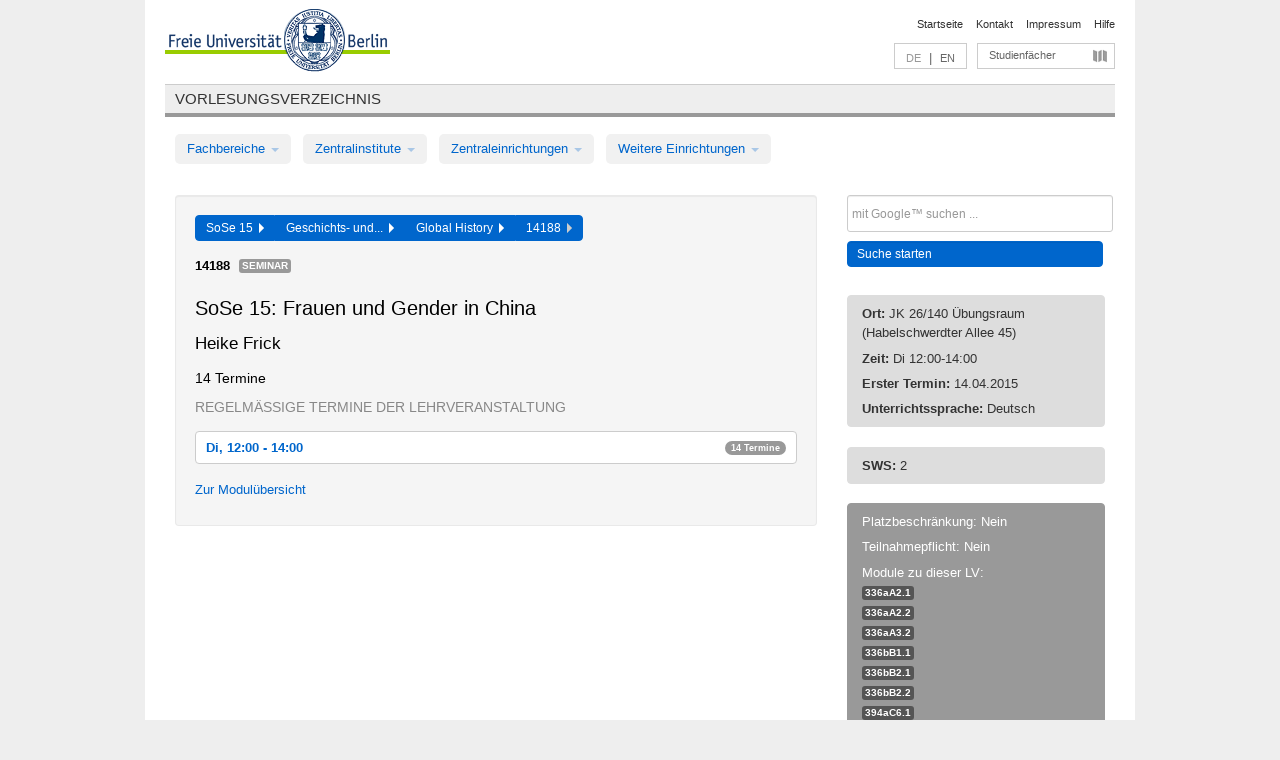

--- FILE ---
content_type: text/html
request_url: https://archiv.vv.fu-berlin.de/ss15/de/lv/394a_MA120/205039/183765/
body_size: 9108
content:
<!DOCTYPE html>
<html lang="de">
  <head>
    <meta http-equiv="X-UA-Compatible" content="IE=9"/>
    <meta charset="UTF-8"/>
    <title>Vorlesungsverzeichnis</title>
    <meta name="description" content=""/>
    <meta name="author" content=""/>

    <!-- Le HTML5 shim, for IE6-8 support of HTML elements -->
    <!--[if lt IE 9]>
        <script src="/ss15/javascripts/html5shim/html5.js" type="text/javascript"></script>        <![endif]-->
    <script src="/ss15/javascripts/bootstrap/jquery.js" type="text/javascript"></script>    <script src="/ss15/javascripts/rails.js" type="text/javascript"></script>    <script src="/ss15/addons/fancybox/jquery.fancybox-1.3.4.pack.js" type="text/javascript"></script>

        <link href="/ss15/stylesheets/yaml/base.css" media="" rel="stylesheet" type="text/css" />

        <link href="/ss15/stylesheets/style.css" media="" rel="stylesheet" type="text/css" />
        <link href="/ss15/stylesheets/bootstrap/bootstrap.css" media="" rel="stylesheet" type="text/css" />

        <link href="/ss15/addons/fancybox/jquery.fancybox-1.3.4.css" media="screen" rel="stylesheet" type="text/css" />
        <!--[if lte IE 7]>
            <link href="/ss15/stylesheets/yaml/iehacks.css" media="" rel="stylesheet" type="text/css" />
            <link href="/ss15/stylesheets/patches/patch.css" media="" rel="stylesheet" type="text/css" />
            <![endif]-->
  </head>

  <body>

    <div class="page_margins">
      <div class="page">

        <!-- header begin -->
        <div id="header">
          <a accesskey="O" name="seitenanfang" id="seitenanfang"></a>
          <a href="http://www.fu-berlin.de/" accesskey=="H" id="fu_logo" title="Logo der Freien Universität Berlin"><img alt="Logo der Freien Universität Berlin" src="/ss15/images/fu_logo.gif" /></a>          <h1 class="hideme">Freie Universität Berlin</h1>

          <hr class="hideme" />

          <div id="topnav">
            <a class="skip" title="skip link" href="#content"><span class="translation_missing" title="translation missing: de.jump_to_content">Jump To Content</span></a><span class="hideme">.</span>
            <h2 class="hideme"><span class="translation_missing" title="translation missing: de.service_nav">Service Nav</span></h2>
            <ul>
              <li><a href="http://www.fu-berlin.de/" title="Zur Startseite von - Freie Universität Berlin">Startseite</a></li>
              <li><a href="http://www.fu-berlin.de/service/vv_doku/kontakt/index.html" title="">Kontakt</a></li>
              <li><a href="http://www.fu-berlin.de/redaktion/impressum/index.html" title="Impressum gem. § 5 Telemediengesetz (TMG)">Impressum</a></li>
              <li><a href="http://www.fu-berlin.de/service/vv_doku/index.html" title="Hinweise zur Benutzung des Vorlesungsverzeichnisses">Hilfe</a></li>
            </ul>
          </div>

          <div id="services">
            <div id="languages">
              <span class="lang_link_active" lang="de" title="Diese Seite ist die deutschsprachige Version">DE</span>
              &nbsp;|&nbsp;
              <a href="/ss15/en/lv/394a_MA120/205039/183765" class="lang_link" title="English version of this page">EN</a>            </div>

            <div id="service_menue">
              <a id="service_menue_link" href="#service_menu_content" title="Alle Studienfächer">Studienfächer</a>
            </div>

          </div>

        </div>
        <!-- header end -->

        <!-- main navigation begin -->
        <!-- main navigation begin -->
<div class="identity_text identity_text_border_bottom">
  <h2>
    <a href="http://www.fu-berlin.de/vv" title="Startseite">Vorlesungsverzeichnis</a>  </h2>
</div>
<ul id="main_menu" class="nav nav-pills">
    <li class="dropdown">
      <a class="dropdown-toggle" data-toggle="dropdown" href="#">
          Fachbereiche          <b class="caret"></b>
        </a>
      <ul class="non_js">
          <li><a href="/ss15/de/999999">Allgemeine Berufsvorbereitung</a></li>          <li><a href="/ss15/de/210000">Biologie, Chemie, Pharmazie</a></li>          <li><a href="/ss15/de/125006">Dahlem School of Education (Zentrum für Lehrerbildung)</a></li>          <li><a href="/ss15/de/120000">Erziehungswissenschaft und Psychologie</a></li>          <li><a href="/ss15/de/240000">Geowissenschaften</a></li>          <li><a href="/ss15/de/130000">Geschichts- und Kulturwissenschaften</a></li>          <li><a href="/ss15/de/190000">Mathematik und Informatik</a></li>          <li><a href="/ss15/de/160000">Philosophie und Geisteswissenschaften</a></li>          <li><a href="/ss15/de/200000">Physik</a></li>          <li><a href="/ss15/de/150000">Politik- und Sozialwissenschaften</a></li>          <li><a href="/ss15/de/90000">Rechtswissenschaft</a></li>          <li><a href="/ss15/de/80000">Veterinärmedizin</a></li>          <li><a href="/ss15/de/100000">Wirtschaftswissenschaft</a></li>      </ul>
    </li>
    <li class="dropdown">
      <a class="dropdown-toggle" data-toggle="dropdown" href="#">
          Zentralinstitute          <b class="caret"></b>
        </a>
      <ul class="non_js">
          <li><a href="/ss15/de/320000">John-F.-Kennedy-Institut für Nordamerikastudien</a></li>          <li><a href="/ss15/de/330000">Lateinamerika-Institut</a></li>          <li><a href="/ss15/de/310000">Osteuropa-Institut</a></li>          <li><a href="/ss15/de/340000">ZI Dahlem School of Education</a></li>      </ul>
    </li>
    <li class="dropdown">
      <a class="dropdown-toggle" data-toggle="dropdown" href="#">
          Zentraleinrichtungen          <b class="caret"></b>
        </a>
      <ul class="non_js">
          <li><a href="/ss15/de/530000">Margherita-von-Brentano-Zentrum (MvBZ)</a></li>          <li><a href="/ss15/de/540000">Sprachenzentrum</a></li>          <li><a href="/ss15/de/520000">Studienberatung und Psychologische Beratung</a></li>          <li><a href="/ss15/de/400000">ZEDAT / UB</a></li>      </ul>
    </li>
    <li class="dropdown">
      <a class="dropdown-toggle" data-toggle="dropdown" href="#">
          Weitere Einrichtungen          <b class="caret"></b>
        </a>
      <ul class="non_js">
          <li><a href="/ss15/de/950210">Career Service</a></li>          <li><a href="/ss15/de/560000">Offener Hörsaal</a></li>          <li><a href="/ss15/de/400001">Zentrum Jüdische Studien</a></li>      </ul>
    </li>
</ul>
<script type="text/javascript">
  $('#main_menu .dropdown ul').removeClass('non_js').addClass('dropdown-menu');
</script>
<!-- main navigation end -->
        <!-- main navigation end -->
        <noscript>
          <p class="alert alert-error error">Für die korrekte Darstellung der interaktiven Elemente dieser Seite aktivieren Sie bitte JavaScript!</p>
        </noscript>

        <div id="main" class="page_raster_10_off">
          <div class="subcolumns margin_top margin_bottom" style="overflow: visible">
            <div class="c70l">
  <div id="main_content" class="subc padding_top padding_right padding_bottom padding_left">

    <div class="well course">

      <div class="app_path btn-toolbar" style="margin-bottom: 9px">
        <div class="btn-group">
          <a href="/ss15/de" class="btn vv_tooltip" title="Sommersemester 2015 ausgewählt">SoSe 15&nbsp;&nbsp;<div class="arrow"></div></a>          <a href="/ss15/de/130000" class="btn vv_tooltip" title="Geschichts- und Kulturwissenschaften ausgewählt">Geschichts- und...&nbsp;&nbsp;<div class="arrow"></div></a>          <a href="/ss15/de/module/394a_MA120" class="btn vv_tooltip" title="Global History ausgewählt">Global History&nbsp;&nbsp;<div class="arrow"></div></a>          <span class="btn vv_tooltip this_site" title="Lehrveranstaltung ausgewählt">14188&nbsp;&nbsp;<div class="arrow"></div></span>        </div>
      </div>

      <div class="label_container">
        <b>
          14188        </b>
        <span class="category label label-info vv_tooltip" title="">
          Seminar        </span>
      </div>

      <h1>SoSe 15: Frauen und Gender in China</h1>
      <h2 class="instructor_name">
        Heike Frick      </h2>

      <div class="courses">



        <h3>14 Termine</h3>
        <div class="series">




          <p class="series_name">Regelmäßige Termine der Lehrveranstaltung</p>

          <!-- Terminserie 1 -->

          <div class="accordion appointments">
            <div class="accordion-group">
              <div class="accordion-heading">
                <a class="accordion-toggle" href="#collapse_810740" data-toggle="collapse">
                  Di, 12:00 - 14:00                  <span class="badge badge-info">14 Termine</span>
                </a>
              </div>
              <div id="collapse_810740" class="accordion-body">
                <div class="accordion-inner">

                  <span id="link_to_details_810740" class="link_to_details">
                    <b class="course_date_time">
                      Di, 14.04.2015 12:00 - 14:00                    </b>
                        <div id="appointment_details_810740">
          <div class="appointment_details_container">

          <div class="appointment_details_column">
            <p>
              <b>
                Dozenten:
                <br>
              </b>
                  Dr. Heike Frick                  <small class="phone_portal">
                        <a href="https://portal.zedat.fu-berlin.de/voip/voipPortal/phonebook/search.php?start=0&amp;max=10&amp;search=Heike%20Frick" target="_blank" class="vv_details_tooltip" title="Nach Dozentennamen im ZEDAT Telefon-Portal suchen"><i id="lookup_user" class="icon-user"></i></a>
                  </small>
                              </p>
          </div>
          <div class="appointment_details_column">
            <p>
              <b>
                Räume:
                <br>
              </b>
                  JK 26/140 Übungsraum (Habelschwerdter Allee 45)                              </p>
          </div>
    </div>
        <i id="link_close_details_810740" class="icon-minus-sign link_mimic" title="Weniger Informationen"></i>
        <script type="text/javascript">
            $(document).ready(function () {
                $("#link_close_details_810740").click(function (event) {
                    event.stopImmediatePropagation();
                    $("#link_to_details_810740").removeClass("details_selected clearfix");
                    $('#appointment_details_810740').children('.appointment_details_container').hide();
                    $("#link_close_details_810740").hide();
                    $("#plus_sign_810740").show();
                });
                $("#link_close_details_810740").hide();
            })
        </script>
    <script type="text/javascript">
        $(document).ready(function () {
            $('.vv_details_tooltip').tooltip();
        })
    </script>

    </div>
    <i id="plus_sign_810740" class="icon-plus-sign"></i>
    <script type="text/javascript">
        $(document).ready(function() {
            $('.appointment_details_container').hide();
        });
        $("#link_to_details_810740").click(function() {
            $('#appointment_details_810740').children('.appointment_details_container').show();
            $('#link_to_details_810740').addClass('details_selected clearfix');
            $('#plus_sign_810740').hide();
            $("#link_close_details_810740").show();
        });
    </script>
                  </span>





                  <span id="link_to_details_810741" class="link_to_details">
                    <b class="course_date_time">
                      Di, 21.04.2015 12:00 - 14:00                    </b>
                        <div id="appointment_details_810741">
          <div class="appointment_details_container">

          <div class="appointment_details_column">
            <p>
              <b>
                Dozenten:
                <br>
              </b>
                  Dr. Heike Frick                  <small class="phone_portal">
                        <a href="https://portal.zedat.fu-berlin.de/voip/voipPortal/phonebook/search.php?start=0&amp;max=10&amp;search=Heike%20Frick" target="_blank" class="vv_details_tooltip" title="Nach Dozentennamen im ZEDAT Telefon-Portal suchen"><i id="lookup_user" class="icon-user"></i></a>
                  </small>
                              </p>
          </div>
          <div class="appointment_details_column">
            <p>
              <b>
                Räume:
                <br>
              </b>
                  JK 26/140 Übungsraum (Habelschwerdter Allee 45)                              </p>
          </div>
    </div>
        <i id="link_close_details_810741" class="icon-minus-sign link_mimic" title="Weniger Informationen"></i>
        <script type="text/javascript">
            $(document).ready(function () {
                $("#link_close_details_810741").click(function (event) {
                    event.stopImmediatePropagation();
                    $("#link_to_details_810741").removeClass("details_selected clearfix");
                    $('#appointment_details_810741').children('.appointment_details_container').hide();
                    $("#link_close_details_810741").hide();
                    $("#plus_sign_810741").show();
                });
                $("#link_close_details_810741").hide();
            })
        </script>
    <script type="text/javascript">
        $(document).ready(function () {
            $('.vv_details_tooltip').tooltip();
        })
    </script>

    </div>
    <i id="plus_sign_810741" class="icon-plus-sign"></i>
    <script type="text/javascript">
        $(document).ready(function() {
            $('.appointment_details_container').hide();
        });
        $("#link_to_details_810741").click(function() {
            $('#appointment_details_810741').children('.appointment_details_container').show();
            $('#link_to_details_810741').addClass('details_selected clearfix');
            $('#plus_sign_810741').hide();
            $("#link_close_details_810741").show();
        });
    </script>
                  </span>





                  <span id="link_to_details_810742" class="link_to_details">
                    <b class="course_date_time">
                      Di, 28.04.2015 12:00 - 14:00                    </b>
                        <div id="appointment_details_810742">
          <div class="appointment_details_container">

          <div class="appointment_details_column">
            <p>
              <b>
                Dozenten:
                <br>
              </b>
                  Dr. Heike Frick                  <small class="phone_portal">
                        <a href="https://portal.zedat.fu-berlin.de/voip/voipPortal/phonebook/search.php?start=0&amp;max=10&amp;search=Heike%20Frick" target="_blank" class="vv_details_tooltip" title="Nach Dozentennamen im ZEDAT Telefon-Portal suchen"><i id="lookup_user" class="icon-user"></i></a>
                  </small>
                              </p>
          </div>
          <div class="appointment_details_column">
            <p>
              <b>
                Räume:
                <br>
              </b>
                  JK 26/140 Übungsraum (Habelschwerdter Allee 45)                              </p>
          </div>
    </div>
        <i id="link_close_details_810742" class="icon-minus-sign link_mimic" title="Weniger Informationen"></i>
        <script type="text/javascript">
            $(document).ready(function () {
                $("#link_close_details_810742").click(function (event) {
                    event.stopImmediatePropagation();
                    $("#link_to_details_810742").removeClass("details_selected clearfix");
                    $('#appointment_details_810742').children('.appointment_details_container').hide();
                    $("#link_close_details_810742").hide();
                    $("#plus_sign_810742").show();
                });
                $("#link_close_details_810742").hide();
            })
        </script>
    <script type="text/javascript">
        $(document).ready(function () {
            $('.vv_details_tooltip').tooltip();
        })
    </script>

    </div>
    <i id="plus_sign_810742" class="icon-plus-sign"></i>
    <script type="text/javascript">
        $(document).ready(function() {
            $('.appointment_details_container').hide();
        });
        $("#link_to_details_810742").click(function() {
            $('#appointment_details_810742').children('.appointment_details_container').show();
            $('#link_to_details_810742').addClass('details_selected clearfix');
            $('#plus_sign_810742').hide();
            $("#link_close_details_810742").show();
        });
    </script>
                  </span>





                  <span id="link_to_details_810743" class="link_to_details">
                    <b class="course_date_time">
                      Di, 05.05.2015 12:00 - 14:00                    </b>
                        <div id="appointment_details_810743">
          <div class="appointment_details_container">

          <div class="appointment_details_column">
            <p>
              <b>
                Dozenten:
                <br>
              </b>
                  Dr. Heike Frick                  <small class="phone_portal">
                        <a href="https://portal.zedat.fu-berlin.de/voip/voipPortal/phonebook/search.php?start=0&amp;max=10&amp;search=Heike%20Frick" target="_blank" class="vv_details_tooltip" title="Nach Dozentennamen im ZEDAT Telefon-Portal suchen"><i id="lookup_user" class="icon-user"></i></a>
                  </small>
                              </p>
          </div>
          <div class="appointment_details_column">
            <p>
              <b>
                Räume:
                <br>
              </b>
                  JK 26/140 Übungsraum (Habelschwerdter Allee 45)                              </p>
          </div>
    </div>
        <i id="link_close_details_810743" class="icon-minus-sign link_mimic" title="Weniger Informationen"></i>
        <script type="text/javascript">
            $(document).ready(function () {
                $("#link_close_details_810743").click(function (event) {
                    event.stopImmediatePropagation();
                    $("#link_to_details_810743").removeClass("details_selected clearfix");
                    $('#appointment_details_810743').children('.appointment_details_container').hide();
                    $("#link_close_details_810743").hide();
                    $("#plus_sign_810743").show();
                });
                $("#link_close_details_810743").hide();
            })
        </script>
    <script type="text/javascript">
        $(document).ready(function () {
            $('.vv_details_tooltip').tooltip();
        })
    </script>

    </div>
    <i id="plus_sign_810743" class="icon-plus-sign"></i>
    <script type="text/javascript">
        $(document).ready(function() {
            $('.appointment_details_container').hide();
        });
        $("#link_to_details_810743").click(function() {
            $('#appointment_details_810743').children('.appointment_details_container').show();
            $('#link_to_details_810743').addClass('details_selected clearfix');
            $('#plus_sign_810743').hide();
            $("#link_close_details_810743").show();
        });
    </script>
                  </span>





                  <span id="link_to_details_810744" class="link_to_details">
                    <b class="course_date_time">
                      Di, 12.05.2015 12:00 - 14:00                    </b>
                        <div id="appointment_details_810744">
          <div class="appointment_details_container">

          <div class="appointment_details_column">
            <p>
              <b>
                Dozenten:
                <br>
              </b>
                  Dr. Heike Frick                  <small class="phone_portal">
                        <a href="https://portal.zedat.fu-berlin.de/voip/voipPortal/phonebook/search.php?start=0&amp;max=10&amp;search=Heike%20Frick" target="_blank" class="vv_details_tooltip" title="Nach Dozentennamen im ZEDAT Telefon-Portal suchen"><i id="lookup_user" class="icon-user"></i></a>
                  </small>
                              </p>
          </div>
          <div class="appointment_details_column">
            <p>
              <b>
                Räume:
                <br>
              </b>
                  JK 26/140 Übungsraum (Habelschwerdter Allee 45)                              </p>
          </div>
    </div>
        <i id="link_close_details_810744" class="icon-minus-sign link_mimic" title="Weniger Informationen"></i>
        <script type="text/javascript">
            $(document).ready(function () {
                $("#link_close_details_810744").click(function (event) {
                    event.stopImmediatePropagation();
                    $("#link_to_details_810744").removeClass("details_selected clearfix");
                    $('#appointment_details_810744').children('.appointment_details_container').hide();
                    $("#link_close_details_810744").hide();
                    $("#plus_sign_810744").show();
                });
                $("#link_close_details_810744").hide();
            })
        </script>
    <script type="text/javascript">
        $(document).ready(function () {
            $('.vv_details_tooltip').tooltip();
        })
    </script>

    </div>
    <i id="plus_sign_810744" class="icon-plus-sign"></i>
    <script type="text/javascript">
        $(document).ready(function() {
            $('.appointment_details_container').hide();
        });
        $("#link_to_details_810744").click(function() {
            $('#appointment_details_810744').children('.appointment_details_container').show();
            $('#link_to_details_810744').addClass('details_selected clearfix');
            $('#plus_sign_810744').hide();
            $("#link_close_details_810744").show();
        });
    </script>
                  </span>





                  <span id="link_to_details_810745" class="link_to_details">
                    <b class="course_date_time">
                      Di, 19.05.2015 12:00 - 14:00                    </b>
                        <div id="appointment_details_810745">
          <div class="appointment_details_container">

          <div class="appointment_details_column">
            <p>
              <b>
                Dozenten:
                <br>
              </b>
                  Dr. Heike Frick                  <small class="phone_portal">
                        <a href="https://portal.zedat.fu-berlin.de/voip/voipPortal/phonebook/search.php?start=0&amp;max=10&amp;search=Heike%20Frick" target="_blank" class="vv_details_tooltip" title="Nach Dozentennamen im ZEDAT Telefon-Portal suchen"><i id="lookup_user" class="icon-user"></i></a>
                  </small>
                              </p>
          </div>
          <div class="appointment_details_column">
            <p>
              <b>
                Räume:
                <br>
              </b>
                  JK 26/140 Übungsraum (Habelschwerdter Allee 45)                              </p>
          </div>
    </div>
        <i id="link_close_details_810745" class="icon-minus-sign link_mimic" title="Weniger Informationen"></i>
        <script type="text/javascript">
            $(document).ready(function () {
                $("#link_close_details_810745").click(function (event) {
                    event.stopImmediatePropagation();
                    $("#link_to_details_810745").removeClass("details_selected clearfix");
                    $('#appointment_details_810745').children('.appointment_details_container').hide();
                    $("#link_close_details_810745").hide();
                    $("#plus_sign_810745").show();
                });
                $("#link_close_details_810745").hide();
            })
        </script>
    <script type="text/javascript">
        $(document).ready(function () {
            $('.vv_details_tooltip').tooltip();
        })
    </script>

    </div>
    <i id="plus_sign_810745" class="icon-plus-sign"></i>
    <script type="text/javascript">
        $(document).ready(function() {
            $('.appointment_details_container').hide();
        });
        $("#link_to_details_810745").click(function() {
            $('#appointment_details_810745').children('.appointment_details_container').show();
            $('#link_to_details_810745').addClass('details_selected clearfix');
            $('#plus_sign_810745').hide();
            $("#link_close_details_810745").show();
        });
    </script>
                  </span>





                  <span id="link_to_details_810746" class="link_to_details">
                    <b class="course_date_time">
                      Di, 26.05.2015 12:00 - 14:00                    </b>
                        <div id="appointment_details_810746">
          <div class="appointment_details_container">

          <div class="appointment_details_column">
            <p>
              <b>
                Dozenten:
                <br>
              </b>
                  Dr. Heike Frick                  <small class="phone_portal">
                        <a href="https://portal.zedat.fu-berlin.de/voip/voipPortal/phonebook/search.php?start=0&amp;max=10&amp;search=Heike%20Frick" target="_blank" class="vv_details_tooltip" title="Nach Dozentennamen im ZEDAT Telefon-Portal suchen"><i id="lookup_user" class="icon-user"></i></a>
                  </small>
                              </p>
          </div>
          <div class="appointment_details_column">
            <p>
              <b>
                Räume:
                <br>
              </b>
                  JK 26/140 Übungsraum (Habelschwerdter Allee 45)                              </p>
          </div>
    </div>
        <i id="link_close_details_810746" class="icon-minus-sign link_mimic" title="Weniger Informationen"></i>
        <script type="text/javascript">
            $(document).ready(function () {
                $("#link_close_details_810746").click(function (event) {
                    event.stopImmediatePropagation();
                    $("#link_to_details_810746").removeClass("details_selected clearfix");
                    $('#appointment_details_810746').children('.appointment_details_container').hide();
                    $("#link_close_details_810746").hide();
                    $("#plus_sign_810746").show();
                });
                $("#link_close_details_810746").hide();
            })
        </script>
    <script type="text/javascript">
        $(document).ready(function () {
            $('.vv_details_tooltip').tooltip();
        })
    </script>

    </div>
    <i id="plus_sign_810746" class="icon-plus-sign"></i>
    <script type="text/javascript">
        $(document).ready(function() {
            $('.appointment_details_container').hide();
        });
        $("#link_to_details_810746").click(function() {
            $('#appointment_details_810746').children('.appointment_details_container').show();
            $('#link_to_details_810746').addClass('details_selected clearfix');
            $('#plus_sign_810746').hide();
            $("#link_close_details_810746").show();
        });
    </script>
                  </span>





                  <span id="link_to_details_810747" class="link_to_details">
                    <b class="course_date_time">
                      Di, 02.06.2015 12:00 - 14:00                    </b>
                        <div id="appointment_details_810747">
          <div class="appointment_details_container">

          <div class="appointment_details_column">
            <p>
              <b>
                Dozenten:
                <br>
              </b>
                  Dr. Heike Frick                  <small class="phone_portal">
                        <a href="https://portal.zedat.fu-berlin.de/voip/voipPortal/phonebook/search.php?start=0&amp;max=10&amp;search=Heike%20Frick" target="_blank" class="vv_details_tooltip" title="Nach Dozentennamen im ZEDAT Telefon-Portal suchen"><i id="lookup_user" class="icon-user"></i></a>
                  </small>
                              </p>
          </div>
          <div class="appointment_details_column">
            <p>
              <b>
                Räume:
                <br>
              </b>
                  JK 26/140 Übungsraum (Habelschwerdter Allee 45)                              </p>
          </div>
    </div>
        <i id="link_close_details_810747" class="icon-minus-sign link_mimic" title="Weniger Informationen"></i>
        <script type="text/javascript">
            $(document).ready(function () {
                $("#link_close_details_810747").click(function (event) {
                    event.stopImmediatePropagation();
                    $("#link_to_details_810747").removeClass("details_selected clearfix");
                    $('#appointment_details_810747').children('.appointment_details_container').hide();
                    $("#link_close_details_810747").hide();
                    $("#plus_sign_810747").show();
                });
                $("#link_close_details_810747").hide();
            })
        </script>
    <script type="text/javascript">
        $(document).ready(function () {
            $('.vv_details_tooltip').tooltip();
        })
    </script>

    </div>
    <i id="plus_sign_810747" class="icon-plus-sign"></i>
    <script type="text/javascript">
        $(document).ready(function() {
            $('.appointment_details_container').hide();
        });
        $("#link_to_details_810747").click(function() {
            $('#appointment_details_810747').children('.appointment_details_container').show();
            $('#link_to_details_810747').addClass('details_selected clearfix');
            $('#plus_sign_810747').hide();
            $("#link_close_details_810747").show();
        });
    </script>
                  </span>





                  <span id="link_to_details_810748" class="link_to_details">
                    <b class="course_date_time">
                      Di, 09.06.2015 12:00 - 14:00                    </b>
                        <div id="appointment_details_810748">
          <div class="appointment_details_container">

          <div class="appointment_details_column">
            <p>
              <b>
                Dozenten:
                <br>
              </b>
                  Dr. Heike Frick                  <small class="phone_portal">
                        <a href="https://portal.zedat.fu-berlin.de/voip/voipPortal/phonebook/search.php?start=0&amp;max=10&amp;search=Heike%20Frick" target="_blank" class="vv_details_tooltip" title="Nach Dozentennamen im ZEDAT Telefon-Portal suchen"><i id="lookup_user" class="icon-user"></i></a>
                  </small>
                              </p>
          </div>
          <div class="appointment_details_column">
            <p>
              <b>
                Räume:
                <br>
              </b>
                  JK 26/140 Übungsraum (Habelschwerdter Allee 45)                              </p>
          </div>
    </div>
        <i id="link_close_details_810748" class="icon-minus-sign link_mimic" title="Weniger Informationen"></i>
        <script type="text/javascript">
            $(document).ready(function () {
                $("#link_close_details_810748").click(function (event) {
                    event.stopImmediatePropagation();
                    $("#link_to_details_810748").removeClass("details_selected clearfix");
                    $('#appointment_details_810748').children('.appointment_details_container').hide();
                    $("#link_close_details_810748").hide();
                    $("#plus_sign_810748").show();
                });
                $("#link_close_details_810748").hide();
            })
        </script>
    <script type="text/javascript">
        $(document).ready(function () {
            $('.vv_details_tooltip').tooltip();
        })
    </script>

    </div>
    <i id="plus_sign_810748" class="icon-plus-sign"></i>
    <script type="text/javascript">
        $(document).ready(function() {
            $('.appointment_details_container').hide();
        });
        $("#link_to_details_810748").click(function() {
            $('#appointment_details_810748').children('.appointment_details_container').show();
            $('#link_to_details_810748').addClass('details_selected clearfix');
            $('#plus_sign_810748').hide();
            $("#link_close_details_810748").show();
        });
    </script>
                  </span>





                  <span id="link_to_details_810749" class="link_to_details">
                    <b class="course_date_time">
                      Di, 16.06.2015 12:00 - 14:00                    </b>
                        <div id="appointment_details_810749">
          <div class="appointment_details_container">

          <div class="appointment_details_column">
            <p>
              <b>
                Dozenten:
                <br>
              </b>
                  Dr. Heike Frick                  <small class="phone_portal">
                        <a href="https://portal.zedat.fu-berlin.de/voip/voipPortal/phonebook/search.php?start=0&amp;max=10&amp;search=Heike%20Frick" target="_blank" class="vv_details_tooltip" title="Nach Dozentennamen im ZEDAT Telefon-Portal suchen"><i id="lookup_user" class="icon-user"></i></a>
                  </small>
                              </p>
          </div>
          <div class="appointment_details_column">
            <p>
              <b>
                Räume:
                <br>
              </b>
                  JK 26/140 Übungsraum (Habelschwerdter Allee 45)                              </p>
          </div>
    </div>
        <i id="link_close_details_810749" class="icon-minus-sign link_mimic" title="Weniger Informationen"></i>
        <script type="text/javascript">
            $(document).ready(function () {
                $("#link_close_details_810749").click(function (event) {
                    event.stopImmediatePropagation();
                    $("#link_to_details_810749").removeClass("details_selected clearfix");
                    $('#appointment_details_810749').children('.appointment_details_container').hide();
                    $("#link_close_details_810749").hide();
                    $("#plus_sign_810749").show();
                });
                $("#link_close_details_810749").hide();
            })
        </script>
    <script type="text/javascript">
        $(document).ready(function () {
            $('.vv_details_tooltip').tooltip();
        })
    </script>

    </div>
    <i id="plus_sign_810749" class="icon-plus-sign"></i>
    <script type="text/javascript">
        $(document).ready(function() {
            $('.appointment_details_container').hide();
        });
        $("#link_to_details_810749").click(function() {
            $('#appointment_details_810749').children('.appointment_details_container').show();
            $('#link_to_details_810749').addClass('details_selected clearfix');
            $('#plus_sign_810749').hide();
            $("#link_close_details_810749").show();
        });
    </script>
                  </span>





                  <span id="link_to_details_810750" class="link_to_details">
                    <b class="course_date_time">
                      Di, 23.06.2015 12:00 - 14:00                    </b>
                        <div id="appointment_details_810750">
          <div class="appointment_details_container">

          <div class="appointment_details_column">
            <p>
              <b>
                Dozenten:
                <br>
              </b>
                  Dr. Heike Frick                  <small class="phone_portal">
                        <a href="https://portal.zedat.fu-berlin.de/voip/voipPortal/phonebook/search.php?start=0&amp;max=10&amp;search=Heike%20Frick" target="_blank" class="vv_details_tooltip" title="Nach Dozentennamen im ZEDAT Telefon-Portal suchen"><i id="lookup_user" class="icon-user"></i></a>
                  </small>
                              </p>
          </div>
          <div class="appointment_details_column">
            <p>
              <b>
                Räume:
                <br>
              </b>
                  JK 26/140 Übungsraum (Habelschwerdter Allee 45)                              </p>
          </div>
    </div>
        <i id="link_close_details_810750" class="icon-minus-sign link_mimic" title="Weniger Informationen"></i>
        <script type="text/javascript">
            $(document).ready(function () {
                $("#link_close_details_810750").click(function (event) {
                    event.stopImmediatePropagation();
                    $("#link_to_details_810750").removeClass("details_selected clearfix");
                    $('#appointment_details_810750').children('.appointment_details_container').hide();
                    $("#link_close_details_810750").hide();
                    $("#plus_sign_810750").show();
                });
                $("#link_close_details_810750").hide();
            })
        </script>
    <script type="text/javascript">
        $(document).ready(function () {
            $('.vv_details_tooltip').tooltip();
        })
    </script>

    </div>
    <i id="plus_sign_810750" class="icon-plus-sign"></i>
    <script type="text/javascript">
        $(document).ready(function() {
            $('.appointment_details_container').hide();
        });
        $("#link_to_details_810750").click(function() {
            $('#appointment_details_810750').children('.appointment_details_container').show();
            $('#link_to_details_810750').addClass('details_selected clearfix');
            $('#plus_sign_810750').hide();
            $("#link_close_details_810750").show();
        });
    </script>
                  </span>





                  <span id="link_to_details_810751" class="link_to_details">
                    <b class="course_date_time">
                      Di, 30.06.2015 12:00 - 14:00                    </b>
                        <div id="appointment_details_810751">
          <div class="appointment_details_container">

          <div class="appointment_details_column">
            <p>
              <b>
                Dozenten:
                <br>
              </b>
                  Dr. Heike Frick                  <small class="phone_portal">
                        <a href="https://portal.zedat.fu-berlin.de/voip/voipPortal/phonebook/search.php?start=0&amp;max=10&amp;search=Heike%20Frick" target="_blank" class="vv_details_tooltip" title="Nach Dozentennamen im ZEDAT Telefon-Portal suchen"><i id="lookup_user" class="icon-user"></i></a>
                  </small>
                              </p>
          </div>
          <div class="appointment_details_column">
            <p>
              <b>
                Räume:
                <br>
              </b>
                  JK 26/140 Übungsraum (Habelschwerdter Allee 45)                              </p>
          </div>
    </div>
        <i id="link_close_details_810751" class="icon-minus-sign link_mimic" title="Weniger Informationen"></i>
        <script type="text/javascript">
            $(document).ready(function () {
                $("#link_close_details_810751").click(function (event) {
                    event.stopImmediatePropagation();
                    $("#link_to_details_810751").removeClass("details_selected clearfix");
                    $('#appointment_details_810751').children('.appointment_details_container').hide();
                    $("#link_close_details_810751").hide();
                    $("#plus_sign_810751").show();
                });
                $("#link_close_details_810751").hide();
            })
        </script>
    <script type="text/javascript">
        $(document).ready(function () {
            $('.vv_details_tooltip').tooltip();
        })
    </script>

    </div>
    <i id="plus_sign_810751" class="icon-plus-sign"></i>
    <script type="text/javascript">
        $(document).ready(function() {
            $('.appointment_details_container').hide();
        });
        $("#link_to_details_810751").click(function() {
            $('#appointment_details_810751').children('.appointment_details_container').show();
            $('#link_to_details_810751').addClass('details_selected clearfix');
            $('#plus_sign_810751').hide();
            $("#link_close_details_810751").show();
        });
    </script>
                  </span>





                  <span id="link_to_details_810752" class="link_to_details">
                    <b class="course_date_time">
                      Di, 07.07.2015 12:00 - 14:00                    </b>
                        <div id="appointment_details_810752">
          <div class="appointment_details_container">

          <div class="appointment_details_column">
            <p>
              <b>
                Dozenten:
                <br>
              </b>
                  Dr. Heike Frick                  <small class="phone_portal">
                        <a href="https://portal.zedat.fu-berlin.de/voip/voipPortal/phonebook/search.php?start=0&amp;max=10&amp;search=Heike%20Frick" target="_blank" class="vv_details_tooltip" title="Nach Dozentennamen im ZEDAT Telefon-Portal suchen"><i id="lookup_user" class="icon-user"></i></a>
                  </small>
                              </p>
          </div>
          <div class="appointment_details_column">
            <p>
              <b>
                Räume:
                <br>
              </b>
                  JK 26/140 Übungsraum (Habelschwerdter Allee 45)                              </p>
          </div>
    </div>
        <i id="link_close_details_810752" class="icon-minus-sign link_mimic" title="Weniger Informationen"></i>
        <script type="text/javascript">
            $(document).ready(function () {
                $("#link_close_details_810752").click(function (event) {
                    event.stopImmediatePropagation();
                    $("#link_to_details_810752").removeClass("details_selected clearfix");
                    $('#appointment_details_810752').children('.appointment_details_container').hide();
                    $("#link_close_details_810752").hide();
                    $("#plus_sign_810752").show();
                });
                $("#link_close_details_810752").hide();
            })
        </script>
    <script type="text/javascript">
        $(document).ready(function () {
            $('.vv_details_tooltip').tooltip();
        })
    </script>

    </div>
    <i id="plus_sign_810752" class="icon-plus-sign"></i>
    <script type="text/javascript">
        $(document).ready(function() {
            $('.appointment_details_container').hide();
        });
        $("#link_to_details_810752").click(function() {
            $('#appointment_details_810752').children('.appointment_details_container').show();
            $('#link_to_details_810752').addClass('details_selected clearfix');
            $('#plus_sign_810752').hide();
            $("#link_close_details_810752").show();
        });
    </script>
                  </span>





                  <span id="link_to_details_810753" class="link_to_details">
                    <b class="course_date_time">
                      Di, 14.07.2015 12:00 - 14:00                    </b>
                        <div id="appointment_details_810753">
          <div class="appointment_details_container">

          <div class="appointment_details_column">
            <p>
              <b>
                Dozenten:
                <br>
              </b>
                  Dr. Heike Frick                  <small class="phone_portal">
                        <a href="https://portal.zedat.fu-berlin.de/voip/voipPortal/phonebook/search.php?start=0&amp;max=10&amp;search=Heike%20Frick" target="_blank" class="vv_details_tooltip" title="Nach Dozentennamen im ZEDAT Telefon-Portal suchen"><i id="lookup_user" class="icon-user"></i></a>
                  </small>
                              </p>
          </div>
          <div class="appointment_details_column">
            <p>
              <b>
                Räume:
                <br>
              </b>
                  JK 26/140 Übungsraum (Habelschwerdter Allee 45)                              </p>
          </div>
    </div>
        <i id="link_close_details_810753" class="icon-minus-sign link_mimic" title="Weniger Informationen"></i>
        <script type="text/javascript">
            $(document).ready(function () {
                $("#link_close_details_810753").click(function (event) {
                    event.stopImmediatePropagation();
                    $("#link_to_details_810753").removeClass("details_selected clearfix");
                    $('#appointment_details_810753').children('.appointment_details_container').hide();
                    $("#link_close_details_810753").hide();
                    $("#plus_sign_810753").show();
                });
                $("#link_close_details_810753").hide();
            })
        </script>
    <script type="text/javascript">
        $(document).ready(function () {
            $('.vv_details_tooltip').tooltip();
        })
    </script>

    </div>
    <i id="plus_sign_810753" class="icon-plus-sign"></i>
    <script type="text/javascript">
        $(document).ready(function() {
            $('.appointment_details_container').hide();
        });
        $("#link_to_details_810753").click(function() {
            $('#appointment_details_810753').children('.appointment_details_container').show();
            $('#link_to_details_810753').addClass('details_selected clearfix');
            $('#plus_sign_810753').hide();
            $("#link_close_details_810753").show();
        });
    </script>
                  </span>

                </div>
              </div>
            </div>
          </div>


        </div>
        <script type="text/javascript">
          $('.appointments .accordion-body').addClass("collapse");
        </script>

        <p class="link_back">
          <a href="/ss15/de/module/394a_MA120">Zur Modulübersicht</a>        </p>


      </div>

    </div>

  </div>
</div>

<div class="c30r sidebar">
  <div class="subc padding_top padding_right padding_bottom padding_left">
    <form accept-charset="UTF-8" action="/ss15/de/_search" class="search_form" id="vv_quick_search" method="get"><div style="margin:0;padding:0;display:inline"><input name="utf8" type="hidden" value="&#x2713;" /></div><input class="search_input" id="q" name="q" placeholder="mit Google™ suchen ..." size="20" style="width: 256px; height: 27px;" type="text" /><div id="privacy_link_container" style="font-size: 11px;line-height:24px; display: none;">
  <a href="http://www.fu-berlin.de/redaktion/impressum/datenschutzhinweise#faq_06_externe_suche" title="Hinweise zum Einsatz der Google™ Suche" target="_blank">Hinweise zum Einsatz der Google™ Suche</a>
  <span style="color:rgb(92, 143, 41); font-weight:bold; cursor: pointer;" id="search-privacy-link-close" title="">X</span>
</div>
    <input class="btn btn-small btn-primary search_button" name="commit" type="submit" value="Suche starten" /></form>

<script>
  $('#q').focus(function () {
      $('#privacy_link_container').show();
  });

  $('#search-privacy-link-close').click(function () {
      $('#privacy_link_container').hide();
  });
</script>
    
<div class="alert alert-warning course_info_sidebar margin_top_em">
  <p>
    <b>Ort: </b>JK 26/140 Übungsraum (Habelschwerdter Allee 45)  </p>
  <p>
    <b>Zeit: </b>Di 12:00-14:00  </p>
  <p>
    <b>Erster Termin: </b>14.04.2015  </p>
  <p>
    <b>Unterrichtssprache: </b>Deutsch  </p>
</div>
  <div class="alert alert-warning course_info_sidebar">
      <p>
        <b>SWS: </b>2      </p>
  </div>


<div class="alert alert-info course_info_sidebar">
  <p>
    Platzbeschränkung: Nein  </p>
  <p>
    Teilnahmepflicht: Nein  </p>
  <p>
    <div class="label_container">
      Module zu dieser LV:
      <br /><span class="label label-inverse vv_tooltip" style="text-transform: none;" title="Aufbaumodul China: Geschichte und Kultur">
        <a href="/ss15/de/module/336a_MA120#150460" style="color: white; text-decoration: none">336aA2.1</a>      </span>
      <br /><span class="label label-inverse vv_tooltip" style="text-transform: none;" title="Vertiefungsmodul China: Geschichte und Kultur">
        <a href="/ss15/de/module/336a_MA120#150468" style="color: white; text-decoration: none">336aA2.2</a>      </span>
      <br /><span class="label label-inverse vv_tooltip" style="text-transform: none;" title="Vertiefungsmodul China: Wirtschaft, Politik und Gesellschaft.">
        <a href="/ss15/de/module/336a_MA120#150487" style="color: white; text-decoration: none">336aA3.2</a>      </span>
      <br /><span class="label label-inverse vv_tooltip" style="text-transform: none;" title="Aufbaumodul Geschichte Chinas">
        <a href="/ss15/de/module/394a_MA120#207310" style="color: white; text-decoration: none">336bB1.1</a>      </span>
      <br /><span class="label label-inverse vv_tooltip" style="text-transform: none;" title="Aufbaumodul Gegenwärtiges China">
        <a href="/ss15/de/module/336b_MA120#207327" style="color: white; text-decoration: none">336bB2.1</a>      </span>
      <br /><span class="label label-inverse vv_tooltip" style="text-transform: none;" title="Vertiefungsmodul Gegenwärtiges China">
        <a href="/ss15/de/module/336b_MA120#207335" style="color: white; text-decoration: none">336bB2.2</a>      </span>
      <br /><span class="label label-inverse vv_tooltip" style="text-transform: none;" title="M33b: Geschichte und Kultur Chinas für Global History">
        <a href="/ss15/de/module/394a_MA120#183765" style="color: white; text-decoration: none">394aC6.1</a>      </span>
      <br /><span class="label label-inverse vv_tooltip" style="text-transform: none;" title="FB Geschichts- und Kulturwissenschaften">
        E12bA1.5      </span>
    </div>
  </p>
</div>

  </div>
</div>
          </div>
        </div>

        <!-- footer begin -->
        <div id="footer">
          <div class="subcolumns bottom_main_nav">
            <div class="subc padding_left">
              <h3>
                <a title="Zur Startseite von: Freie Universität Berlin" href="http://www.fu-berlin.de">Freie Universität Berlin</a>
              </h3>
              <ul class="noprint">
                  <li>
                    <a href="http://www.fu-berlin.de/universitaet/index.html">Universität</a>
                  </li>
                  <li>
                    <a href="http://www.fu-berlin.de/studium/index.html">Studium</a>
                  </li>
                  <li>
                    <a href="http://www.fu-berlin.de/forschung/index.html">Forschung</a>
                  </li>
                  <li>
                    <a href="http://www.fu-berlin.de/einrichtungen/index.html">Einrichtungen</a>
                  </li>
                  <li>
                    <a href="https://www.fu-berlin.de/universitaet/kooperationen/index.html">Kooperationen</a>
                  </li>
              </ul>
            </div>
          </div>
          <div id="bottomnav" class="subcolumns box_border_top">
            <div class="subc padding_right">
              <ul>
                <li><a href="http://www.fu-berlin.de/" title="Zur Startseite von - Freie Universität Berlin">Startseite</a></li>
              	<li><a id="service_menue_link_footer" href="#service_menu_content" title="Alle Studienfächer">Studienfächer</a></li>
              	<li><a href="http://www.fu-berlin.de/service/vv_doku/kontakt/index.html" title="">Kontakt</a></li>
              	<li><a href="http://www.fu-berlin.de/redaktion/impressum/index.html" title="Impressum gem. § 5 Telemediengesetz (TMG)">Impressum</a></li>
                <li><a href="http://www.fu-berlin.de/service/vv_doku/index.html" title="Hinweise zur Benutzung des Vorlesungsverzeichnisses">Hilfe</a></li>
              </ul>
            </div>
          </div>
        </div>
        <!-- footer end -->

      </div>
    </div>

    <!-- az index begin -->
    
<script type="text/javascript">
  $(document).ready(function() {
    $("#service_menue_link, #service_menue_link_footer").fancybox({
      'overlayShow' : true,
      'scrolling' : 'yes',
      'autoDimensions' : true,
      'width' : 800,
      'overlayOpacity' : 0.6,
      'padding' : 20,
      'titleShow' : false,
      'scrolling' : 'no'
    });
  })
  function closeAZIndex() {
    $.fancybox.close();
  }
</script>

<!-- begin: Direktzugang -->
<div style="display: none;">
  <div id="service_menu_content">
    <div class="subcolumns">
      <div class="subc">
        <h3 class="pop_headline_small">Studienfächer A-Z</h3>
      </div>
    </div>
    <div class="subcolumns">        
 
        <div class="c33l">
          <div class="subc">
            <ul class="link_list_arrow_small">


                <li><a href="/ss15/de/130000?sm=314889#62552" onclick="closeAZIndex()" title="ABV für den Fachbereich Geschichts- und Kulturwissenschaften">ABV für den Fachbereich Geschichts- u...</a></li>


                <li><a href="/ss15/de/100000?sm=314889#61028" onclick="closeAZIndex()" title="ABV in den Bachelorstudiengängen">ABV in den Bachelorstudiengängen</a></li>


                <li><a href="/ss15/de/540000?sm=314889#60892" onclick="closeAZIndex()" title="ABV-Angebot">ABV-Angebot</a></li>


                <li><a href="/ss15/de/530000?sm=314889#60874" onclick="closeAZIndex()" title="AGENDA - Vorlesungsverzeichnis Gender &amp; Diversity Studies">AGENDA - Vorlesungsverzeichnis Gender...</a></li>


                <li><a href="/ss15/de/400000?sm=314889#60862" onclick="closeAZIndex()" title="Allgemeine Berufsvorbereitung">Allgemeine Berufsvorbereitung</a></li>


                <li><a href="/ss15/de/160000?sm=314889#67414" onclick="closeAZIndex()" title="Allgemeine Berufsvorbereitung am Fachbereich Philosophie und Geisteswissenschaften">Allgemeine Berufsvorbereitung am Fach...</a></li>


                <li><a href="/ss15/de/999999?sm=314889#66987" onclick="closeAZIndex()" title="Allgemeine Berufsvorbereitung in den Bachelorstudiengängen">Allgemeine Berufsvorbereitung in den ...</a></li>


                <li><a href="/ss15/de/130000?sm=314889#61262" onclick="closeAZIndex()" title="Altertumswissenschaften (WE 3)">Altertumswissenschaften (WE 3)</a></li>


                <li><a href="/ss15/de/540000?sm=314889#60881" onclick="closeAZIndex()" title="Arabisch">Arabisch</a></li>


                <li><a href="/ss15/de/130000?sm=314889#62544" onclick="closeAZIndex()" title="Auslaufende Studienangebote">Auslaufende Studienangebote</a></li>


                <li><a href="/ss15/de/100000?sm=314889#61003" onclick="closeAZIndex()" title="Bachelor-Studiengänge">Bachelor-Studiengänge</a></li>


                <li><a href="/ss15/de/200000?sm=314889#62473" onclick="closeAZIndex()" title="Bachelorstudiengang Physik">Bachelorstudiengang Physik</a></li>


                <li><a href="/ss15/de/200000?sm=314889#62478" onclick="closeAZIndex()" title="Bachelorstudiengang Physik (Lehramt)">Bachelorstudiengang Physik (Lehramt)</a></li>


                <li><a href="/ss15/de/520000?sm=314889#60977" onclick="closeAZIndex()" title="Beratungs- und Workshopangebot der Zentraleinrichtung Studienberatung und Psychologische Beratung">Beratungs- und Workshopangebot der Ze...</a></li>


                <li><a href="/ss15/de/210000?sm=314889#66344" onclick="closeAZIndex()" title="Biochemie">Biochemie</a></li>


                <li><a href="/ss15/de/190000?sm=314889#62641" onclick="closeAZIndex()" title="Bioinformatik">Bioinformatik</a></li>


                <li><a href="/ss15/de/210000?sm=314889#66074" onclick="closeAZIndex()" title="Biologie">Biologie</a></li>


                <li><a href="/ss15/de/210000?sm=314889#66345" onclick="closeAZIndex()" title="Chemie">Chemie</a></li>


                <li><a href="/ss15/de/200000?sm=314889#62495" onclick="closeAZIndex()" title="Colloquien">Colloquien</a></li>


                <li><a href="/ss15/de/100000?sm=314889#61135" onclick="closeAZIndex()" title="Colloquien">Colloquien</a></li>


                <li><a href="/ss15/de/190000?sm=314889#335310" onclick="closeAZIndex()" title="Computational Science">Computational Science</a></li>


                <li><a href="/ss15/de/340000?sm=314889#315324" onclick="closeAZIndex()" title="Dahlem School of Education">Dahlem School of Education</a></li>


                <li><a href="/ss15/de/540000?sm=314889#60891" onclick="closeAZIndex()" title="Deutsch als Fremdsprache">Deutsch als Fremdsprache</a></li>


                <li><a href="/ss15/de/100000?sm=314889#61133" onclick="closeAZIndex()" title="Doktorandenseminare">Doktorandenseminare</a></li>


                <li><a href="/ss15/de/100000?sm=314889#61002" onclick="closeAZIndex()" title="ECTS-Grades">ECTS-Grades</a></li>


                <li><a href="/ss15/de/190000?sm=314889#130103" onclick="closeAZIndex()" title="Einführungs- und Abschlussveranstaltungen">Einführungs- und Abschlussveranstaltu...</a></li>


                <li><a href="/ss15/de/200000?sm=314889#62489" onclick="closeAZIndex()" title="Einführungs- und Sonderveranstaltungen">Einführungs- und Sonderveranstaltunge...</a></li>


                <li><a href="/ss15/de/240000?sm=314889#255933" onclick="closeAZIndex()" title="Einführungs- und Sonderveranstaltungen">Einführungs- und Sonderveranstaltunge...</a></li>


                <li><a href="/ss15/de/540000?sm=314889#60883" onclick="closeAZIndex()" title="Englisch">Englisch</a></li>


                <li><a href="/ss15/de/120000?sm=314889#62662" onclick="closeAZIndex()" title="Erziehungswissenschaft">Erziehungswissenschaft</a></li>


                <li><a href="/ss15/de/240000?sm=314889#62724" onclick="closeAZIndex()" title="Fachübergreifendes Studienangebot">Fachübergreifendes Studienangebot</a></li>


                <li><a href="/ss15/de/200000?sm=314889#62492" onclick="closeAZIndex()" title="Forschungsseminare">Forschungsseminare</a></li>


                <li><a href="/ss15/de/540000?sm=314889#60885" onclick="closeAZIndex()" title="Französisch">Französisch</a></li>


                <li><a href="/ss15/de/160000?sm=314889#79975" onclick="closeAZIndex()" title="Friedrich Schlegel Graduiertenschule für literaturwissenschaftliche Studien">Friedrich Schlegel Graduiertenschule ...</a></li>

                   </ul>
                 </div>
                </div>
               <div class="c33l">
                 <div class="subc">
                   <ul class="link_list_arrow_small">

                <li><a href="/ss15/de/240000?sm=314889#62693" onclick="closeAZIndex()" title="Geographie (WE 2)">Geographie (WE 2)</a></li>


                <li><a href="/ss15/de/240000?sm=314889#62685" onclick="closeAZIndex()" title="Geologie (WE 1)">Geologie (WE 1)</a></li>


                <li><a href="/ss15/de/130000?sm=314889#61210" onclick="closeAZIndex()" title="Geschichte (Friedrich-Meinecke-Institut - WE 1)">Geschichte (Friedrich-Meinecke-Instit...</a></li>


                <li><a href="/ss15/de/200000?sm=314889#261980" onclick="closeAZIndex()" title="Grundschulpädagogik">Grundschulpädagogik</a></li>


                <li><a href="/ss15/de/190000?sm=314889#62640" onclick="closeAZIndex()" title="Informatik">Informatik</a></li>


                <li><a href="/ss15/de/160000?sm=314889#67406" onclick="closeAZIndex()" title="Institut für Allgemeine und Vergleichende Literaturwissenschaft (WE 3)">Institut für Allgemeine und Vergleich...</a></li>


                <li><a href="/ss15/de/160000?sm=314889#67407" onclick="closeAZIndex()" title="Institut für Deutsche und Niederländische Philologie (WE 4)">Institut für Deutsche und Niederländi...</a></li>


                <li><a href="/ss15/de/160000?sm=314889#67409" onclick="closeAZIndex()" title="Institut für Englische Philologie (WE 6)">Institut für Englische Philologie (WE...</a></li>


                <li><a href="/ss15/de/160000?sm=314889#66657" onclick="closeAZIndex()" title="Institut für Griechische und Lateinische Philologie (WE 2)">Institut für Griechische und Lateinis...</a></li>


                <li><a href="/ss15/de/160000?sm=314889#67411" onclick="closeAZIndex()" title="Institut für Kultur- und Medienmanagement (WE 8)">Institut für Kultur- und Medienmanage...</a></li>


                <li><a href="/ss15/de/160000?sm=314889#58804" onclick="closeAZIndex()" title="Institut für Philosophie (WE 1)">Institut für Philosophie (WE 1)</a></li>


                <li><a href="/ss15/de/150000?sm=314889#61202" onclick="closeAZIndex()" title="Institut für Publizistik- und Kommunikationswissenschaft">Institut für Publizistik- und Kommuni...</a></li>


                <li><a href="/ss15/de/160000?sm=314889#67408" onclick="closeAZIndex()" title="Institut für Romanische Philologie (WE 5)">Institut für Romanische Philologie (W...</a></li>


                <li><a href="/ss15/de/150000?sm=314889#61194" onclick="closeAZIndex()" title="Institut für Sozial- und Kulturanthropologie">Institut für Sozial- und Kulturanthro...</a></li>


                <li><a href="/ss15/de/150000?sm=314889#61207" onclick="closeAZIndex()" title="Institut für Soziologie">Institut für Soziologie</a></li>


                <li><a href="/ss15/de/160000?sm=314889#67410" onclick="closeAZIndex()" title="Institut für Theaterwissenschaft (WE 7)">Institut für Theaterwissenschaft (WE ...</a></li>


                <li><a href="/ss15/de/160000?sm=314889#67412" onclick="closeAZIndex()" title="Institutsübergreifende Masterstudiengänge">Institutsübergreifende Masterstudieng...</a></li>


                <li><a href="/ss15/de/130000?sm=314889#62551" onclick="closeAZIndex()" title="Inter- und transdisziplinärer Bereich / Komplementäre Module der Masterstudiengänge">Inter- und transdisziplinärer Bereich...</a></li>


                <li><a href="/ss15/de/150000?sm=314889#80062" onclick="closeAZIndex()" title="Internationale Beziehungen">Internationale Beziehungen</a></li>


                <li><a href="/ss15/de/540000?sm=314889#60886" onclick="closeAZIndex()" title="Italienisch">Italienisch</a></li>


                <li><a href="/ss15/de/540000?sm=314889#60887" onclick="closeAZIndex()" title="Japanisch">Japanisch</a></li>


                <li><a href="/ss15/de/130000?sm=314889#62526" onclick="closeAZIndex()" title="Judaistik (WE 5)">Judaistik (WE 5)</a></li>


                <li><a href="/ss15/de/130000?sm=314889#62535" onclick="closeAZIndex()" title="Katholische Theologie (WE 6)">Katholische Theologie (WE 6)</a></li>


                <li><a href="/ss15/de/130000?sm=314889#61215" onclick="closeAZIndex()" title="Kunsthistorisches Institut (WE 2)">Kunsthistorisches Institut (WE 2)</a></li>


                <li><a href="/ss15/de/330000?sm=314889#60986" onclick="closeAZIndex()" title="Lateinamerikastudien">Lateinamerikastudien</a></li>


                <li><a href="/ss15/de/120000?sm=314889#62674" onclick="closeAZIndex()" title="Lehramt">Lehramt</a></li>


                <li><a href="/ss15/de/190000?sm=314889#298590" onclick="closeAZIndex()" title="Lehramt für Informatik">Lehramt für Informatik</a></li>


                <li><a href="/ss15/de/190000?sm=314889#298544" onclick="closeAZIndex()" title="Lehramt für Mathematik">Lehramt für Mathematik</a></li>


                <li><a href="/ss15/de/125006?sm=314889#336561" onclick="closeAZIndex()" title="Lehramt Gymnasium – Quereinstieg">Lehramt Gymnasium – Quereinstieg</a></li>


                <li><a href="/ss15/de/125006?sm=314889#62584" onclick="closeAZIndex()" title="Lehramtsbezogene Berufswissenschaft im Bachelor">Lehramtsbezogene Berufswissenschaft i...</a></li>


                <li><a href="/ss15/de/125006?sm=314889#62586" onclick="closeAZIndex()" title="Lehramtsmasterstudiengang (Master of Education) 120 LP">Lehramtsmasterstudiengang (Master of ...</a></li>


                <li><a href="/ss15/de/125006?sm=314889#62602" onclick="closeAZIndex()" title="Lehramtsmasterstudiengang (Master of Education) 60 LP">Lehramtsmasterstudiengang (Master of ...</a></li>


                <li><a href="/ss15/de/200000?sm=314889#62484" onclick="closeAZIndex()" title="Lehramtsmasterstudiengänge Physik">Lehramtsmasterstudiengänge Physik</a></li>


                <li><a href="/ss15/de/210000?sm=314889#66081" onclick="closeAZIndex()" title="Lehrveranstaltungen für andere Studiengänge / Fachbereiche">Lehrveranstaltungen für andere Studie...</a></li>

                   </ul>
                 </div>
                </div>
               <div class="c33l">
                 <div class="subc">
                   <ul class="link_list_arrow_small">

                <li><a href="/ss15/de/400000?sm=314889#60867" onclick="closeAZIndex()" title="Lernangebote zum Erwerb von Informationskompetenz">Lernangebote zum Erwerb von Informati...</a></li>


                <li><a href="/ss15/de/400000?sm=314889#60865" onclick="closeAZIndex()" title="Lernangebote zum Erwerb von IT-Kompetenz">Lernangebote zum Erwerb von IT-Kompet...</a></li>


                <li><a href="/ss15/de/125006?sm=314889#256197" onclick="closeAZIndex()" title="Masterstudiengang für das Lehramt an Grundschulen">Masterstudiengang für das Lehramt an ...</a></li>


                <li><a href="/ss15/de/125006?sm=314889#256198" onclick="closeAZIndex()" title="Masterstudiengang für ein Lehramt an Gymnasien">Masterstudiengang für ein Lehramt an ...</a></li>


                <li><a href="/ss15/de/125006?sm=314889#256199" onclick="closeAZIndex()" title="Masterstudiengang für ein Lehramt an Integrierten Sekundarschulen">Masterstudiengang für ein Lehramt an ...</a></li>


                <li><a href="/ss15/de/200000?sm=314889#62482" onclick="closeAZIndex()" title="Masterstudiengang Physik">Masterstudiengang Physik</a></li>


                <li><a href="/ss15/de/100000?sm=314889#61104" onclick="closeAZIndex()" title="Masterstudiengänge">Masterstudiengänge</a></li>


                <li><a href="/ss15/de/190000?sm=314889#62618" onclick="closeAZIndex()" title="Mathematik">Mathematik</a></li>


                <li><a href="/ss15/de/240000?sm=314889#62709" onclick="closeAZIndex()" title="Meteorologie (WE 3)">Meteorologie (WE 3)</a></li>


                <li><a href="/ss15/de/950210?sm=314889#60877" onclick="closeAZIndex()" title="Modulangebot für die Allgemeine Berufsvorbereitung (ABV) in Bachelorstudiengängen">Modulangebot für die Allgemeine Beruf...</a></li>


                <li><a href="/ss15/de/100000?sm=314889#61099" onclick="closeAZIndex()" title="Modulangebote">Modulangebote</a></li>


                <li><a href="/ss15/de/530000?sm=314889#60869" onclick="closeAZIndex()" title="Modulangebote zur Gender- und Diversity-Kompetenz für die Allgemeine Berufsvorbereitung (ABV) in Bachelorstudiengängen">Modulangebote zur Gender- und Diversi...</a></li>


                <li><a href="/ss15/de/320000?sm=314889#63319" onclick="closeAZIndex()" title="Nordamerikastudien">Nordamerikastudien</a></li>


                <li><a href="/ss15/de/560000?sm=314889#94649" onclick="closeAZIndex()" title="Offener Hörsaal">Offener Hörsaal</a></li>


                <li><a href="/ss15/de/130000?sm=314889#62512" onclick="closeAZIndex()" title="Ostasien und Vorderer Orient (WE 4)">Ostasien und Vorderer Orient (WE 4)</a></li>


                <li><a href="/ss15/de/310000?sm=314889#62763" onclick="closeAZIndex()" title="Osteuropastudien">Osteuropastudien</a></li>


                <li><a href="/ss15/de/150000?sm=314889#66040" onclick="closeAZIndex()" title="Otto-Suhr-Institut für Politikwissenschaft">Otto-Suhr-Institut für Politikwissens...</a></li>


                <li><a href="/ss15/de/540000?sm=314889#68898" onclick="closeAZIndex()" title="Persisch ABV Fachnahe Zusatzqualifikation ">Persisch ABV Fachnahe Zusatzqualifika...</a></li>


                <li><a href="/ss15/de/210000?sm=314889#62759" onclick="closeAZIndex()" title="Pharmazie">Pharmazie</a></li>


                <li><a href="/ss15/de/540000?sm=314889#60888" onclick="closeAZIndex()" title="Portugiesisch">Portugiesisch</a></li>


                <li><a href="/ss15/de/130000?sm=314889#62549" onclick="closeAZIndex()" title="Promotionsstudien FB Geschichts- und Kulturwissenschaft">Promotionsstudien FB Geschichts- und ...</a></li>


                <li><a href="/ss15/de/120000?sm=314889#62652" onclick="closeAZIndex()" title="Psychologie">Psychologie</a></li>


                <li><a href="/ss15/de/90000?sm=314889#72970" onclick="closeAZIndex()" title="Rechtswissenschaft">Rechtswissenschaft</a></li>


                <li><a href="/ss15/de/130000?sm=314889#62546" onclick="closeAZIndex()" title="Religionswissenschaft (WE 8)">Religionswissenschaft (WE 8)</a></li>


                <li><a href="/ss15/de/540000?sm=314889#60889" onclick="closeAZIndex()" title="Russisch">Russisch</a></li>


                <li><a href="/ss15/de/540000?sm=314889#60890" onclick="closeAZIndex()" title="Spanisch">Spanisch</a></li>


                <li><a href="/ss15/de/100000?sm=314889#61001" onclick="closeAZIndex()" title="Studienfachberatung">Studienfachberatung</a></li>


                <li><a href="/ss15/de/540000?sm=314889#68900" onclick="closeAZIndex()" title="Türkisch">Türkisch</a></li>


                <li><a href="/ss15/de/130000?sm=314889#251886" onclick="closeAZIndex()" title="Tutoren- und Mentorenprogramm am FB Geschichts- und Kulturwissenschaften">Tutoren- und Mentorenprogramm am FB G...</a></li>


                <li><a href="/ss15/de/210000?sm=314889#66346" onclick="closeAZIndex()" title="Veranstaltungen für Promovenden etc.">Veranstaltungen für Promovenden etc.</a></li>


                <li><a href="/ss15/de/200000?sm=314889#72373" onclick="closeAZIndex()" title="Veranstaltungen für Studierende mit Physik als Nebenfach">Veranstaltungen für Studierende mit P...</a></li>


                <li><a href="/ss15/de/80000?sm=314889#66328" onclick="closeAZIndex()" title="Veterinärmedizin">Veterinärmedizin</a></li>


                <li><a href="/ss15/de/400001?sm=314889#105364" onclick="closeAZIndex()" title="Zentrum Jüdische Studien Berlin-Brandenburg">Zentrum Jüdische Studien Berlin-Brand...</a></li>


                <li><a href="/ss15/de/160000?sm=314889#72933" onclick="closeAZIndex()" title="Zusätzliche Lehrveranstaltungen für Austauschstudierende">Zusätzliche Lehrveranstaltungen für A...</a></li>
            </ul>
                   
         </div>

      </div>
    </div>
  </div>
</div>
<!-- end: Direktzugang -->
  
    <!-- az index end -->

    <!-- email begin -->
    <!-- begin: Email -->
<script type="text/javascript">
  $(document).ready(function() {
    $("#link_to_email").fancybox({
      'overlayShow' : true,
      'overlayOpacity' : 0.6,
      'padding' : 20,
      'titleShow' : false,
      'type' : 'iframe',
      'height': 540,
      'scrolling' : 'auto'
    });
  })
</script>
<!-- end: Email -->
      <!-- email end -->

    <!-- JavaScript -->
    <script src="/ss15/javascripts/bootstrap/bootstrap-transition.js" type="text/javascript"></script>
    <script src="/ss15/javascripts/bootstrap/bootstrap-alert.js" type="text/javascript"></script>
    <script src="/ss15/javascripts/bootstrap/bootstrap-dropdown.js" type="text/javascript"></script>
    <script src="/ss15/javascripts/bootstrap/bootstrap-tooltip.js" type="text/javascript"></script>
    <script src="/ss15/javascripts/bootstrap/bootstrap-popover.js" type="text/javascript"></script>
    <script src="/ss15/javascripts/bootstrap/bootstrap-collapse.js" type="text/javascript"></script>
    <script src="/ss15/javascripts/hook.js" type="text/javascript"></script>

    <script type="text/javascript">
      var isEnhanced = true;
      $(window).resize(function(){
        closePopup();
      });
      $(document).ready(function() {
        $('.vv_tooltip').tooltip();
      })
      function closePopup() {
        if ($('.popover').length == 1) {
          $('.popover').fadeOut(1, function() {
            $('i').filter(function() {return this.id.match(/open_close_/);}).removeClass('icon-remove-sign').addClass('icon-plus-sign');
            $('.filter_button').find('i').removeClass('icon-remove-sign').addClass('icon-plus-sign');
            $(this).remove();
          });
        }
      }
      function submitSearchForm() {
        $('#query').focus();
        var searchLength = $('#query').val().length;
        if (searchLength >= 3) {
          $('#vv_quick_search').submit();
        } else {
          $('#vv_search_warning').show();
          closePopup();
        }
      }
    </script>

  </body>
</html>
